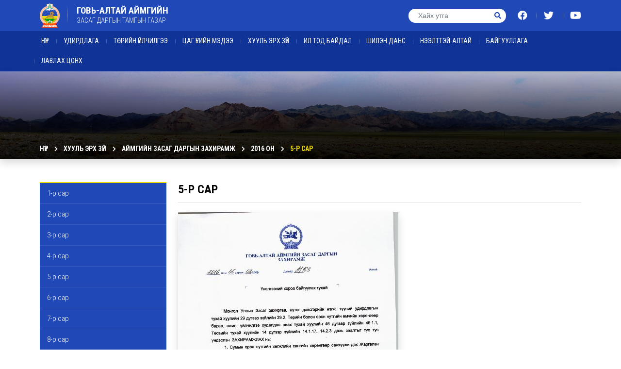

--- FILE ---
content_type: text/html; charset=UTF-8
request_url: http://govi-altai.gov.mn/p/5-r-sar-264
body_size: 49346
content:
<!DOCTYPE html>
<html lang="mn">

<head>
    <title>5-р сар</title>
    <meta charset="utf-8">
    <meta name="viewport" content="width=device-width, initial-scale=1, shrink-to-fit=no">

    <meta name="description" content="Говь-Алтай аймгийн албан ёсны вэб сайт">
    <meta name="keywords" content="5-р сар">

    <meta name="robots" content="index,follow">
    <meta name="author" content="5-р сар">
    <meta name="copyright" content="govi-altai.gov.mn">
    <meta name="viewport" content="width=device-width, initial-scale=1">

    <meta property="og:title" content="5-р сар">
    <meta property="og:description" content="Говь-Алтай аймгийн албан ёсны вэб сайт">
    <meta property="og:type" content="website">

    <link rel="canonical" href="http://govi-altai.gov.mn/p/5-r-sar-264">
    <meta property="og:url" content="http://govi-altai.gov.mn/p/5-r-sar-264">

            <meta property="og:image" content="http://govi-altai.gov.mn/upload/images/600x314/5f3091055bf4b40dc895218f39885fed.jpg">

    
    <meta property="og:image:width" content="600">
    <meta property="og:image:height" content="314">

    <meta property="og:site_name" content="govi-altai.gov.mn">

    <link rel="shortcut icon" type="image/x-icon" href="http://govi-altai.gov.mn/assets/client/img/favicon.ico">
    

    <link rel="preconnect" href="https://fonts.googleapis.com">
    <link rel="preconnect" href="https://fonts.gstatic.com" crossorigin>
    <link href="https://fonts.googleapis.com/css2?family=PT+Sans:wght@400;700&family=Roboto+Condensed:wght@300;400;700&display=swap" rel="stylesheet">



    
    <link rel="stylesheet" href="http://govi-altai.gov.mn/assets/lib/bootstrap5.1/css/bootstrap.min.css">
    <link rel="stylesheet" href="http://govi-altai.gov.mn/assets/lib/fontawesome5.3/css/all.min.css">
    <link rel="stylesheet" href="http://govi-altai.gov.mn/assets/lib/corenavi/coreNavigation.css">
    <link rel="stylesheet" href="http://govi-altai.gov.mn/assets/lib/animate_css/animate.min.css">
    <link rel="stylesheet" href="http://govi-altai.gov.mn/assets/lib/owlcarousel/assets/owl.carousel.css">
    <link rel="stylesheet" href="http://govi-altai.gov.mn/assets/lib/owlcarousel/assets/owl.theme.default.css">

                        <link rel="stylesheet" href="http://govi-altai.gov.mn/assets/lib/ace-menu/css/ace-responsive-menu.css" type="text/css">
                    <link rel="stylesheet" href="http://govi-altai.gov.mn/assets/lib/ace-menu/css/ace-responsive-menu.css" type="text/css">
            
    <link rel="stylesheet" href="http://govi-altai.gov.mn/assets/client/css/style.css?v=2.1">
    <!-- <link href="https://unpkg.com/aos@2.3.1/dist/aos.css" rel="stylesheet"> -->

    <script type="text/javascript">
        var base_url = 'http://govi-altai.gov.mn',
            success_text = 'Амжилттай',
            error_text = 'Алдаа',
            info_text = 'Мэдээлэл';
    </script>

        <!-- Google tag (gtag.js) -->
    <script async src="https://www.googletagmanager.com/gtag/js?id=G-9CN968LCER"></script>
    <script>
    window.dataLayer = window.dataLayer || [];
    function gtag(){dataLayer.push(arguments);}
    gtag('js', new Date());

    gtag('config', 'G-9CN968LCER');
    </script>

</head>

<body >

    <header class="wow animate__animated  animate__fadeInDown">
        <div class="logosearch">
            <div class="container">
                <div class="row align-items-center">
                    <div class="col">
                        <div class="row align-items-center g-0">
                            <div class="col-auto">
                                <a href="http://govi-altai.gov.mn/home" class="logo">
                                    <img src="http://govi-altai.gov.mn/assets/client/img/logo.svg" alt="5-р сар">
                                </a>
                            </div>
                            <div class="col d-none d-lg-block">
                                <a href="http://govi-altai.gov.mn/home" class="ltext">
                                    ГОВЬ-АЛТАЙ АЙМГИЙН<br>
                                    <span>ЗАСАГ ДАРГЫН ТАМГЫН ГАЗАР</span>
                                </a>
                            </div>
                        </div>
                    </div>
                    <div class="col-8 col-lg-5 col-xl-4 text-end">
                        <div class="row align-items-center justify-content-end">
                            <div class="col d-none d-sm-block">
                                <form action="http://govi-altai.gov.mn/search" method="GET" class="search">
                                    <div class="input-group input-group-sm">
                                        <input type="text" class="form-control" placeholder="Хайх утга" aria-label="Хайх утга" aria-describedby="searchbtn" name="q">
                                        <button class="btn btn-primary" type="submit" id="searchbtn">
                                            <i class="fa fa-search"></i>
                                        </button>
                                    </div>
                                </form>
                            </div>
                            <div class="col-auto">
                                <ul class="hsocials">
                                    <!-- <li>
                                        <a href="#">
                                            <i class="fa fa-search"></i>
                                        </a>
                                    </li> -->
                                                                                                                <li>
                                        <a href="https://www.facebook.com/profile.php?id=100069969025472" class="facebook" target="_blank">
                                            <i class="fab fa-facebook"></i>
                                        </a>
                                    </li>
                                                                                                                                                        <li>
                                        <a href="https://twitter.com/Govi_Altai" class="twitter" target="_blank">
                                            <i class="fab fa-twitter"></i>
                                        </a>
                                    </li>
                                                                                                                                                        <li>
                                        <a href="https://www.youtube.com/watch?v=TGIpD2eu-4g" class="youtube" target="_blank">
                                            <i class="fab fa-youtube"></i>
                                        </a>
                                    </li>
                                                                                                                                                                                        </ul>
                            </div>
                        </div>
                        

                        

                        
                    </div>
                </div>
            </div>
        </div>
        <nav id="mainmenu" hidden class="">
    <div class="nav-header">
        <button class="toggle-bar">
            <span class="fa fa-bars"></span>
            Үндсэн цэс
        </button>
    </div>
    <ul class="menu" ><li><a href="http://govi-altai.gov.mn/home">Нүүр</a></li><li class="dropdown"><a href="#" >Удирдлага</a><ul class="dropdown-content" ><li ><a href="http://govi-altai.gov.mn/c/zasag" >Засаг дарга</a></li><li class="dropdown"><a href="http://govi-altai.gov.mn/c/tamgiin_gazar" >Засаг даргын Тамгын газар</a><ul class="dropdown-content" ><li ><a href="http://govi-altai.gov.mn/c/alsin-haraa" >Алсын хараа</a></li><li ><a href="http://govi-altai.gov.mn/c/chanar" >Чанарын бодлого</a></li></ul></li><li ><a href="http://govi-altai.gov.mn/c/aimgiin-zasag-dargin-uil-ajillagaani-hotolbor-374" >Бодлогын баримт бичгүүд</a></li><li ><a href="http://govi-altai.gov.mn/c/undsen-chiglel-224" >Тэргүүлэх чиглэл, түүний үр дүн</a></li></ul></li><li ><a href="http://govi-altai.gov.mn/service" >Төрийн үйлчилгээ</a></li><li class="dropdown"><a href="http://govi-altai.gov.mn/c/tsag-uyeiin-medee-3" >ЦАГ ҮЕИЙН МЭДЭЭ</a><ul class="dropdown-content" ><li ><a href="http://govi-altai.gov.mn/c/khantaishir-100" >Хантайшир-100</a></li><li ><a href="http://govi-altai.gov.mn/c/foto-medee-24" >Фото мэдээ</a></li><li ><a href="http://govi-altai.gov.mn/c/zar-medee-28" >Зар мэдээ</a></li><li ><a href="http://govi-altai.gov.mn/c/uil-yavdlin-medee-208" >үйл явдлын мэдээ</a></li><li ><a href="http://govi-altai.gov.mn/c/video" >Видео мэдээ</a></li></ul></li><li class="dropdown"><a href="http://govi-altai.gov.mn/c/huuli-erh-zui-4" >ХУУЛЬ ЭРХ ЗҮЙ</a><ul class="dropdown-content" ><li class="dropdown"><a href="http://govi-altai.gov.mn/p/aimgiin-zasag-dargin-zahiramj-227" >Аймгийн Засаг даргын захирамж</a><ul class="dropdown-content" ><li class="dropdown"><a href="http://govi-altai.gov.mn/p/2014-on-229" >2014 он</a><ul class="dropdown-content" ><li ><a href="http://govi-altai.gov.mn/p/1-r-sar-235" >1-р сар</a></li><li ><a href="http://govi-altai.gov.mn/p/2-r-sar-236" >2-р сар</a></li><li ><a href="http://govi-altai.gov.mn/p/3-r-sar-237" >3-р сар</a></li><li ><a href="http://govi-altai.gov.mn/p/4-r-sar-238" >4-р сар</a></li><li ><a href="http://govi-altai.gov.mn/p/5-r-sar-239" >5-р сар</a></li><li ><a href="http://govi-altai.gov.mn/p/6-r-sar-240" >6-р сар</a></li><li ><a href="http://govi-altai.gov.mn/p/7-r-sar-241" >7-р сар</a></li><li ><a href="http://govi-altai.gov.mn/p/8-r-sar-242" >8-р сар</a></li><li ><a href="http://govi-altai.gov.mn/p/9-r-sar-243" >9-р сар</a></li><li ><a href="http://govi-altai.gov.mn/p/10-r-sar-244" >10-р сар</a></li><li ><a href="http://govi-altai.gov.mn/p/11-r-sar-245" >11-р сар</a></li><li ><a href="http://govi-altai.gov.mn/p/12-r-sar-246" >12-р сар</a></li></ul></li><li class="dropdown"><a href="http://govi-altai.gov.mn/p/2015-on-230" >2015 он</a><ul class="dropdown-content" ><li ><a href="http://govi-altai.gov.mn/p/1-r-sar-247" >1-р сар</a></li><li ><a href="http://govi-altai.gov.mn/p/2-r-sar-248" >2-р сар</a></li><li ><a href="http://govi-altai.gov.mn/p/3-r-sar-249" >3-р сар</a></li><li ><a href="http://govi-altai.gov.mn/p/4-r-sar-250" >4-р сар</a></li><li ><a href="http://govi-altai.gov.mn/p/5-r-sar-251" >5-р сар</a></li><li ><a href="http://govi-altai.gov.mn/p/6-r-sar-252" >6-р сар</a></li><li ><a href="http://govi-altai.gov.mn/p/7-r-sar-253" >7-р сар</a></li><li ><a href="http://govi-altai.gov.mn/p/8-r-sar-254" >8-р сар</a></li><li ><a href="http://govi-altai.gov.mn/p/9-r-sar-256" >9-р сар</a></li><li ><a href="http://govi-altai.gov.mn/p/10-r-sar-257" >10-р сар</a></li><li ><a href="http://govi-altai.gov.mn/p/11-r-sar-258" >11-р сар</a></li><li ><a href="http://govi-altai.gov.mn/p/12-r-sar-259" >12-р сар</a></li></ul></li><li class="dropdown"><a href="http://govi-altai.gov.mn/p/2016-on-231" >2016 он</a><ul class="dropdown-content" ><li ><a href="http://govi-altai.gov.mn/p/1-r-sar-260" >1-р сар</a></li><li ><a href="http://govi-altai.gov.mn/p/2-r-sar-261" >2-р сар</a></li><li ><a href="http://govi-altai.gov.mn/p/3-r-sar-262" >3-р сар</a></li><li ><a href="http://govi-altai.gov.mn/p/4-r-sar-263" >4-р сар</a></li><li ><a href="http://govi-altai.gov.mn/p/5-r-sar-264" >5-р сар</a></li><li ><a href="http://govi-altai.gov.mn/p/6-r-sar-265" >6-р сар</a></li><li ><a href="http://govi-altai.gov.mn/p/7-r-sar-266" >7-р сар</a></li><li ><a href="http://govi-altai.gov.mn/p/8-r-sar-267" >8-р сар</a></li><li ><a href="http://govi-altai.gov.mn/p/9-r-sar-268" >9-р сар</a></li><li ><a href="http://govi-altai.gov.mn/p/10-r-sar-269" >10-р сар</a></li><li ><a href="http://govi-altai.gov.mn/p/11-r-sar-270" >11-р сар</a></li><li ><a href="http://govi-altai.gov.mn/p/12-r-sar-271" >12-р сар</a></li></ul></li><li class="dropdown"><a href="#" >2017 он</a><ul class="dropdown-content" ><li ><a href="http://govi-altai.gov.mn/p/1-r-sar-315" >1-р сар</a></li><li ><a href="http://govi-altai.gov.mn/p/2-r-sar-324" >2-р сар</a></li><li ><a href="http://govi-altai.gov.mn/p/3-r-sar-325" >3-р сар</a></li><li ><a href="http://govi-altai.gov.mn/p/4-r-sar-330" >4-р сар</a></li><li ><a href="http://govi-altai.gov.mn/p/5-r-sar-337" >5-р сар</a></li><li ><a href="http://govi-altai.gov.mn/p/6-r-sar-338" >6-р сар</a></li><li ><a href="http://govi-altai.gov.mn/p/7-r-sar-341" >7-р сар</a></li><li ><a href="http://govi-altai.gov.mn/p/8-r-sar-348" >8-р сар</a></li><li ><a href="http://govi-altai.gov.mn/p/9-r-sar-350" >9-р сар</a></li><li ><a href="http://govi-altai.gov.mn/p/10-r-sar-351" >10-р сар</a></li><li ><a href="http://govi-altai.gov.mn/p/11-r-sar-352" >11-р сар</a></li><li ><a href="http://govi-altai.gov.mn/p/12-r-sar-354" >12-р сар</a></li></ul></li><li class="dropdown"><a href="#" >2018 он</a><ul class="dropdown-content" ><li ><a href="http://govi-altai.gov.mn/p/1-r-sar-358" >1-р сар</a></li><li ><a href="http://govi-altai.gov.mn/p/2-r-sar-359" >2-р сар</a></li><li ><a href="http://govi-altai.gov.mn/p/3-r-sar-360" >3-р сар</a></li><li ><a href="http://govi-altai.gov.mn/p/4-r-sar-365" >4-р сар</a></li><li ><a href="http://govi-altai.gov.mn/p/5-r-sar-367" >5-р сар</a></li><li ><a href="http://govi-altai.gov.mn/p/6-sar-368" >6 сар</a></li><li ><a href="http://govi-altai.gov.mn/p/7-r-sar-369" >7-р сар</a></li><li ><a href="http://govi-altai.gov.mn/p/8-r-sar-370" >8-р сар</a></li><li ><a href="http://govi-altai.gov.mn/p/10-r-sar-377" >10-р сар</a></li><li ><a href="http://govi-altai.gov.mn/p/11-r-sar-385" >11-р сар</a></li><li ><a href="http://govi-altai.gov.mn/p/12-r-sar-386" >12-р сар</a></li></ul></li><li class="dropdown"><a href="#" >2019 он</a><ul class="dropdown-content" ><li ><a href="http://govi-altai.gov.mn/p/1-r-sar-382" >1-р сар</a></li><li ><a href="http://govi-altai.gov.mn/p/2-r-sar-383" >2-р сар</a></li><li ><a href="http://govi-altai.gov.mn/p/3-r-sar-384" >3-р сар</a></li><li ><a href="http://govi-altai.gov.mn/p/4-r-sar-388" >4-р сар</a></li><li ><a href="http://govi-altai.gov.mn/p/5-r-sar-389" >5-р сар</a></li><li ><a href="http://govi-altai.gov.mn/p/6-r-sar-390" >6-р сар</a></li><li ><a href="http://govi-altai.gov.mn/p/7-r-sar-391" >7-р сар</a></li><li ><a href="http://govi-altai.gov.mn/p/8-r-sar-393" >8-р сар</a></li><li ><a href="http://govi-altai.gov.mn/p/09-r-sar-394" >09-р сар</a></li><li ><a href="http://govi-altai.gov.mn/p/10-r-sar-395" >10-р сар</a></li><li ><a href="http://govi-altai.gov.mn/p/11-r-sar-396" >11-р сар</a></li><li ><a href="http://govi-altai.gov.mn/p/12-r-sar-397" >12-р сар</a></li></ul></li><li class="dropdown"><a href="#" >2020 он</a><ul class="dropdown-content" ><li ><a href="http://govi-altai.gov.mn/p/1-r-sar-400" >1-р сар</a></li><li ><a href="http://govi-altai.gov.mn/p/2-r-sar-401" >2-р сар</a></li><li ><a href="http://govi-altai.gov.mn/p/3-r-sar-420" >3-р сар</a></li><li ><a href="http://govi-altai.gov.mn/p/4-r-sar-421" >4-р сар</a></li><li ><a href="http://govi-altai.gov.mn/p/5-r-sar-422" >5-р сар</a></li><li ><a href="http://govi-altai.gov.mn/p/6-r-sar-423" >6-Р САР</a></li><li ><a href="http://govi-altai.gov.mn/p/7-r-sar-424" >7-р сар</a></li><li ><a href="http://govi-altai.gov.mn/p/8-r-sar-425" >8-р сар</a></li><li ><a href="http://govi-altai.gov.mn/p/9-r-sar-429" >9-р сар</a></li><li ><a href="http://govi-altai.gov.mn/p/10-sar-430" >10 сар</a></li><li ><a href="http://govi-altai.gov.mn/p/11-sar-431" >11 сар</a></li><li ><a href="http://govi-altai.gov.mn/p/12-sar-432" >12 сар</a></li></ul></li><li class="dropdown"><a href="#" >2021 он</a><ul class="dropdown-content" ><li ><a href="http://govi-altai.gov.mn/p/1-r-sar-435" >1-р сар</a></li><li ><a href="http://govi-altai.gov.mn/p/2-r-sar-436" >2-р сар</a></li><li ><a href="http://govi-altai.gov.mn/p/3-r-sar-437" >3-р сар</a></li><li ><a href="http://govi-altai.gov.mn/p/4-r-sar-438" >4-р сар</a></li><li ><a href="http://govi-altai.gov.mn/p/5-r-sar-439" >5-р сар</a></li><li ><a href="http://govi-altai.gov.mn/p/6-r-sar-440" >6-р сар</a></li><li ><a href="http://govi-altai.gov.mn/p/7-r-sar-447" >7-р сар</a></li><li ><a href="http://govi-altai.gov.mn/p/8-r-sar-449" >8-р сар</a></li><li ><a href="http://govi-altai.gov.mn/p/9-r-sar-450" >9-р сар</a></li><li ><a href="http://govi-altai.gov.mn/p/10-r-sar-451" >10-р сар</a></li><li ><a href="http://govi-altai.gov.mn/p/11-r-sar-452" >11-р сар</a></li><li ><a href="http://govi-altai.gov.mn/p/12-r-sar-454" >12-р сар</a></li></ul></li><li class="dropdown"><a href="#" >2022 он</a><ul class="dropdown-content" ><li ><a href="http://govi-altai.gov.mn/p/1-r-sar-456" >1-р сар</a></li><li ><a href="http://govi-altai.gov.mn/p/2-r-sar-459" >2-р сар</a></li><li ><a href="http://govi-altai.gov.mn/p/3-r-sar-460" >3-р сар</a></li><li ><a href="http://govi-altai.gov.mn/p/4-r-sar-461" >4-р сар</a></li><li ><a href="http://govi-altai.gov.mn/p/5-r-sar-462" >5-р сар</a></li><li ><a href="http://govi-altai.gov.mn/p/6-r-sar-463" >6-р сар</a></li><li ><a href="http://govi-altai.gov.mn/p/7-r-sar-464" >7-р сар</a></li><li ><a href="http://govi-altai.gov.mn/p/8-r-sar-465" >8-р сар</a></li><li ><a href="http://govi-altai.gov.mn/p/9-r-sar-466" >9-р сар</a></li><li ><a href="http://govi-altai.gov.mn/p/menu1668580533" >10-р сар</a></li></ul></li><li class="dropdown"><a href="http://govi-altai.gov.mn/p/2023on" >2023 он</a><ul class="dropdown-content" ><li ><a href="http://govi-altai.gov.mn/p/1sar" >1-р сар</a></li><li ><a href="http://govi-altai.gov.mn/p/2sar" >2-р сар</a></li><li ><a href="http://govi-altai.gov.mn/p/3-sar" >3сар</a></li><li ><a href="http://govi-altai.gov.mn/p/4-sar" >4 сар</a></li><li ><a href="http://govi-altai.gov.mn/p/5-sar" >5 сар</a></li><li ><a href="http://govi-altai.gov.mn/p/6-sar" >6 сар</a></li><li ><a href="http://govi-altai.gov.mn/p/7sar" >7 сар</a></li><li ><a href="http://govi-altai.gov.mn/p/8sar" >8 сар</a></li><li ><a href="http://govi-altai.gov.mn/p/9sar" >9 сар</a></li><li ><a href="http://govi-altai.gov.mn/p/10sar" >10 сар</a></li><li ><a href="http://govi-altai.gov.mn/p/11-sar" >11 сар</a></li><li ><a href="http://govi-altai.gov.mn/p/12-sar" >12-р сар</a></li></ul></li><li class="dropdown"><a href="http://govi-altai.gov.mn" >2024 он</a><ul class="dropdown-content" ><li ><a href="http://govi-altai.gov.mn/p/1-sar" >1-р сар</a></li><li ><a href="http://govi-altai.gov.mn/p/2-sar" >2-р сар</a></li><li ><a href="http://govi-altai.gov.mn/p/3-r-sar_" >3-р сар</a></li><li ><a href="http://govi-altai.gov.mn/p/4-r-sar-449-000" >4-р сар</a></li><li ><a href="http://govi-altai.gov.mn/p/5-r-sar-449-001" >5-р сар </a></li><li ><a href="http://govi-altai.gov.mn/p/6-r-sar-449-001" >6-р сар </a></li><li ><a href="http://govi-altai.gov.mn/p/7-r-sar-449-002" >7 сар</a></li><li ><a href="http://govi-altai.gov.mn/p/8-r-sar-449-002" >8-р сар</a></li><li ><a href="http://govi-altai.gov.mn/p/9-sar" >9-р сар</a></li><li ><a href="http://govi-altai.gov.mn/p/10-r-sar-325" >10 сар</a></li><li ><a href="http://govi-altai.gov.mn/p/11sar" >11 сар</a></li><li ><a href="http://govi-altai.gov.mn/p/12sar" >12 сар</a></li></ul></li><li class="dropdown"><a href="http://govi-altai.gov.mn" >2025 он</a><ul class="dropdown-content" ><li ><a href="http://govi-altai.gov.mn/p/menu1741833438" >1-р сар</a></li><li ><a href="http://govi-altai.gov.mn/p/menu1741833439" >2-р сар</a></li><li ><a href="http://govi-altai.gov.mn/p/3-r-sar" >3-р сар</a></li><li ><a href="http://govi-altai.gov.mn/p/4-r-sar" >4-р сар </a></li><li ><a href="http://govi-altai.gov.mn/p/5-r-sar" >5-р сар </a></li><li ><a href="http://govi-altai.gov.mn/p/6sar" >6-р сар</a></li><li ><a href="http://govi-altai.gov.mn/p/7-sar" >7-р сар</a></li><li ><a href="http://govi-altai.gov.mn/p/8-sar" >8-р сар</a></li><li ><a href="http://govi-altai.gov.mn/p/9" >9-р сар</a></li><li ><a href="http://govi-altai.gov.mn/p/10-sar" >10-р сар</a></li><li ><a href="http://govi-altai.gov.mn/p/11" >11-р сар</a></li><li ><a href="http://govi-altai.gov.mn/p/12" >12-р сар</a></li></ul></li><li class="dropdown"><a href="http://govi-altai.gov.mn/p/zahiramj" >2026 он</a><ul class="dropdown-content" ><li ><a href="http://govi-altai.gov.mn/p/1-sar-zahiramj" >1-р сар</a></li><li ><a href="http://govi-altai.gov.mn/p/2-sar-zahiramj" >2-р сар</a></li><li ><a href="http://govi-altai.gov.mn/p/3-r-sar-zahiramj" >3-р сар</a></li><li ><a href="http://govi-altai.gov.mn/p/4-sar-zahiramj" >4-р сар</a></li></ul></li></ul></li><li class="dropdown"><a href="http://govi-altai.gov.mn/p/aimgiin-zasag-dargin-alban-daalgavar-228" >Аймгийн Засаг даргын албан даалгавар</a><ul class="dropdown-content" ><li ><a href="http://govi-altai.gov.mn/p/2016-on-234" >2016 он</a></li><li ><a href="#" >2017 он</a></li><li class="dropdown"><a href="#" >2018 он</a><ul class="dropdown-content" ><li ><a href="http://govi-altai.gov.mn/p/1-r-alban-daalgavar-362" >1-р албан даалгавар</a></li><li ><a href="http://govi-altai.gov.mn/p/2-r-alban-daalgavar-363" >2-р албан даалгавар</a></li></ul></li><li ><a href="http://govi-altai.gov.mn/p/2019-on-441" >2019 он</a></li><li ><a href="http://govi-altai.gov.mn/c/2020-on-443" >2020 он</a></li><li ><a href="http://govi-altai.gov.mn/c/2021-on-446" >2021 он</a></li><li ><a href="http://govi-altai.gov.mn/c/2022-on-457" >2022 он</a></li></ul></li><li ><a href="http://govi-altai.gov.mn/p/aimgiin-shagnalin-juram-404" >Аймгийн шагналын журам</a></li><li ><a href="http://govi-altai.gov.mn/c/toriin-bus-baiguullaga-410" >Төрийн бус байгууллага</a></li><li ><a href="http://govi-altai.gov.mn/c/huuli" >Хууль тогтоомж, эрх зүй</a></li><li ><a href="http://govi-altai.gov.mn/c/sanal-avah-bulan-419" >Санал авах булан</a></li></ul></li><li class="dropdown"><a href="#" >ИЛ ТОД БАЙДАЛ</a><ul class="dropdown-content" ><li class="dropdown"><a href="http://govi-altai.gov.mn/c/hunii-nootsiin-il-tod-baidal-29" >Хүний нөөцийн ил тод байдал</a><ul class="dropdown-content" ><li ><a href="http://govi-altai.gov.mn/c/songon-shalgaruulalt-89" >Сул орон тоо</a></li><li ><a href="http://govi-altai.gov.mn/c/toriin-albani-zovloliin-shiidver-90" >Сонгон шалгаруулах журам</a></li><li ><a href="http://govi-altai.gov.mn/c/toriin-alban-haagchiin-yos-zui-92" >Төрийн албан хаагчийн ёс зүйн дүрэм</a></li><li ><a href="http://govi-altai.gov.mn/c/medee-medeelel-93" >Мэдээ мэдээлэл</a></li><li ><a href="http://govi-altai.gov.mn/c/alban_tushaal" >Албан тушаалын тодорхойлолт</a></li><li ><a href="http://govi-altai.gov.mn/c/hunii-nootsiin-stratyegi-415" >Хүний нөөцийн стратеги</a></li><li ><a href="http://govi-altai.gov.mn/c/alban-haagchdin-ajlin-guitsetgeliig-uneleh-juram-416" >Албан хаагчдын ажлын гүйцэтгэлийг үнэлэх журам</a></li><li ><a href="http://govi-altai.gov.mn/c/alban" >хүний нөөцийн ил тод хангах чиглэл</a></li><li ><a href="http://govi-altai.gov.mn/p/1" >Албан хаагчдын  гүйцэтгэлийн тайлан, үр дүн-2024 он</a></li><li class="dropdown"><a href="http://govi-altai.gov.mn/p/alban-haagchdiin-guitsetgeliin-tailan" >Албан хаагчдын гүйцэтгэлийн тайлан, үр дүн</a><ul class="dropdown-content" ><li class="dropdown"><a href="http://govi-altai.gov.mn/p/turiin-zahirgaa-udirdlagiin-heltes" >Төрийн захиргааны  удирдлагын хэлтэс</a><ul class="dropdown-content" ><li ><a href="http://govi-altai.gov.mn/p/jargaltsetseg" >Төрийн захиргаа удирдлагын хэлтсийн дарга-Я.Жаргалцэцэг</a></li><li ><a href="http://govi-altai.gov.mn/p/tuul" >Төрийн албаны салбар зөвлөлийн нарийн бичгийн дарга-М.Туул</a></li><li ><a href="http://govi-altai.gov.mn/p/nyndag" >Хүний нөөцийн бодлого хариуцсан мэргэжилтэн-Ч.Няндаг</a></li><li ><a href="http://govi-altai.gov.mn/p/ankhbayr" >Орон нутгийн удирдлага, сум агентлаг хариуцсан мэргэжилтэн-Ц.Анхбаяр</a></li><li ><a href="http://govi-altai.gov.mn/p/purevbaatar" >Хэвлэл мэдээлэл, мэдээлэл технологи, цахим засаглал сүлжээний аюулгүй байдлын бодлого хариуцсан мэргэжилтэн-Б.Пүрэвбаатар</a></li><li ><a href="http://govi-altai.gov.mn/p/nymbayr" >Шийдвэрийн хэрэгжилт, өргөдөл гомдол, шагнал хариуцсан мэргэжилтэн-Л.Нямбаяр</a></li><li ><a href="http://govi-altai.gov.mn/p/narantsetseg" >Нягтлан бодогч-Наранцэцэг</a></li><li ><a href="http://govi-altai.gov.mn/p/handsuren" >Нярав-Д.Хандсүрэн</a></li><li ><a href="http://govi-altai.gov.mn/p/altanzul" >Аймгийн Засаг даргын туслах-О.Алтанзул</a></li></ul></li><li class="dropdown"><a href="http://govi-altai.gov.mn/p/huuli-erh-zui" >Хууль, эрх зүйн хэлтэс</a><ul class="dropdown-content" ><li ><a href="http://govi-altai.gov.mn/p/erdeneochir" >Хууль, эрх зүйн хэлтсийн даргын үүргийг түр орлон гүйцэтгэгч-Н.Эрдэнэ-Очир</a></li><li ><a href="http://govi-altai.gov.mn/p/bolor" >Хууль тогтоомжийн биелэлт, хууль, шүүхийн байгууллагын асуудал хариуцсан ахлах мэргэжилтэн-Р.Болор</a></li></ul></li><li class="dropdown"><a href="http://govi-altai.gov.mn/p/bus-oron-nutag-bodlogo-tuluvlultiin-heltsiin-darga-chinzorig" >Бүс, орон нутгийн хөрөнгө оруулалт, бодлого, төлөвлөлтийн хэлтэс</a><ul class="dropdown-content" ><li ><a href="http://govi-altai.gov.mn/p/cinzorig" >Бүс, орон нутгийн хөрөнгө оруулалт, бодлого, төлөвлөлтийн хэлтсийн дарга-Д.Чинзориг</a></li></ul></li><li class="dropdown"><a href="http://govi-altai.gov.mn/p/salbar-hynalt" >Салбарын хяналт, зохицуулалтын хэлтэс</a><ul class="dropdown-content" ><li ><a href="http://govi-altai.gov.mn/p/altanbagana" >Салбарын хяналт, зохицуулалтын хэлтсийн даргын албан үүргийг түр орлон гүйцэтгэгч-Н.Алтанбагана</a></li></ul></li><li class="dropdown"><a href="http://govi-altai.gov.mn/p/khugjliin_bodlogo_tuluvlultiin_kheltes" >Санхүү төрийн сангийн хэлтэс</a><ul class="dropdown-content" ><li ><a href="http://govi-altai.gov.mn/p/hasherdene" >Санхүү төрийн сангийн хэлтсийн дарга-Л.Хаш-Эрдэнэ</a></li><li ><a href="http://govi-altai.gov.mn/p/undrahbayr" >Төсвийн ерөнхийлөн захирагчийн ерөнхий нягтлан бодогч-Д.Ундрахбаяр</a></li></ul></li><li class="dropdown"><a href="http://govi-altai.gov.mn/p/hynalt-shinjilgee-heltsiin-darga" >Хяналт-шинжилгээ, үнэлгээний хэлтэс</a><ul class="dropdown-content" ><li ><a href="http://govi-altai.gov.mn/p/buynhishig" >Хяналт-шинжилгээ, үнэлгээний хэлтсийн даргын албан үүргийг түр орлон гүйцэтгэгч-Д.Буянхишиг</a></li></ul></li><li class="dropdown"><a href="http://govi-altai.gov.mn/p/niigmiin-bodlogiin-heltes" >Нийгмийн бодлогын хэлтэс</a><ul class="dropdown-content" ><li ><a href="http://govi-altai.gov.mn/p/amgalanbaatar" >Нийгмийн бодлогын хэлтсийн дарга-Ж.Амгаланбаатар</a></li></ul></li><li class="dropdown"><a href="http://govi-altai.gov.mn/p/hurandaa" >Цэргийн штаб</a><ul class="dropdown-content" ><li ><a href="http://govi-altai.gov.mn/p/tsergiin" >Цэргийн штабын дарга- Хурандаа Төмөрбаатар</a></li><li ><a href="http://govi-altai.gov.mn/p/2" >Тоо бүртгэлийн ахлах офицер-Г.Баасанцог</a></li><li ><a href="http://govi-altai.gov.mn/p/3" >Орон нутгийн хамгаалалтын бэлтгэл, сургалтын офицер-Г.Цэдэв</a></li><li ><a href="http://govi-altai.gov.mn/p/4" >Дайчилгааны офицер-Г.Мөнхбаяр</a></li></ul></li></ul></li></ul></li><li ><a href="http://govi-altai.gov.mn/c/tosov-sanhuugiin-il-tod-baidal-30" >Төсөв санхүүгийн ил тод байдал</a></li><li class="dropdown"><a href="#" >Худалдан авах ажиллагааны ил тод байдал</a><ul class="dropdown-content" ><li ><a href="http://govi-altai.gov.mn/p/taniltsuulga-94" >Танилцуулга</a></li><li ><a href="http://govi-altai.gov.mn/c/haa-n-tolovlogoo-95" >ХАА-н төлөвлөгөө</a></li><li ><a href="http://govi-altai.gov.mn/c/tyendyer-96" >Тендер</a></li><li ><a href="http://govi-altai.gov.mn/c/tailan-medee-97" >Тайлан мэдээ</a></li></ul></li><li class="dropdown"><a href="http://govi-altai.gov.mn/c/tusgai-zovshooroliin-medeelel-109" >Тусгай зөвшөөрөлийн мэдээлэл</a><ul class="dropdown-content" ><li ><a href="http://govi-altai.gov.mn/c/tusgai-zovshoorol-408" >Тусгай зөвшөөрөл</a></li><li ><a href="http://govi-altai.gov.mn/c/medeelel-409" >мэдээлэл</a></li></ul></li><li ><a href="http://govi-altai.gov.mn/c/busad-medee-medeelel-107" >Бусад мэдээ мэдээлэл</a></li><li class="dropdown"><a href="#" >Үйл ажиллагаа</a><ul class="dropdown-content" ><li ><a href="https://govi-altai.nso.mn/pages/1244" target="_blank">эдийн засаг, нийгмийн хөгжлийн үзүүлэлт</a></li><li ><a href="http://govi-altai.gov.mn/c/gadaadin-zeel-tuslamj-tosol-hotolbor-275" >Гадаадын зээл тусламж, төсөл хөтөлбөр</a></li></ul></li><li ><a href="http://govi-altai.gov.mn/c/khtulbur" >Олон нийтийн арга хэмжээний хөтөлбөр</a></li><li ><a href="http://govi-altai.gov.mn/c/huuli-togtoomj-togtool-shiidver-334" >Хууль тогтоомж, тогтоол шийдвэр</a></li><li ><a href="http://govi-altai.gov.mn/c/orgodol-gomdlin-medee-405" >Өргөдөл гомдлын мэдээ</a></li><li class="dropdown"><a href="http://govi-altai.gov.mn/c/azdtg-in-tosviin-il-tod-baidal-413" >Бусад мэдээллийн ил тод, нээлттэй байдал</a><ul class="dropdown-content" ><li ><a href="http://govi-altai.gov.mn/c/oyunii_omch" >Оюуны өмч</a></li><li ><a href="http://govi-altai.gov.mn/c/menu1709021771" >Байгаль орчинд үзүүлэх буюу үзүүлж байгаа нөлөөллийн талаарх мэдээлэл</a></li></ul></li><li ><a href="http://govi-altai.gov.mn/c/shiidver-417" >Бодлогын баримт бичгийн хэрэгжилт</a></li><li ><a href="http://govi-altai.gov.mn/c/hot" >Хот болон газар зохион байгуулалтын  талаарх мэдээлэл</a></li><li ><a href="http://govi-altai.gov.mn/c/tailan" >Дотоод аудитын тайлан</a></li><li ><a href="http://govi-altai.gov.mn/c/khuuli" >Хууль тогтоомж, тогтоол шийдвэрийн хэрэгжилт</a></li><li ><a href="http://govi-altai.gov.mn/c/menu1704943314" >Статистик мэдээлэл</a></li><li ><a href="http://govi-altai.gov.mn/c/ediin_zasag" >Эдийн засаг, нийгмийн хөгжлийн үзүүлэлт</a></li></ul></li><li class="dropdown"><a href="http://govi-altai.gov.mn" >ШИЛЭН ДАНС</a><ul class="dropdown-content" ><li ><a href="https://shilendans.gov.mn/organization/34355" target="_blank">Төсвийн төлөвлөлт</a></li><li ><a href="http://govi-altai.gov.mn/c/tosviin-guitsetgel-34" >Төсвийн гүйцэтгэл</a></li><li class="dropdown"><a href="http://govi-altai.gov.mn/c/oron-nutgiin-hogjliin-san-35" >Орон нутгийн хөгжлийн сан</a><ul class="dropdown-content" ><li ><a href="http://govi-altai.gov.mn/c/oron-nutgiin-tosviin-horongo-oruulalt-209" >Орон нутгийн төсвийн хөрөнгө оруулалт</a></li></ul></li><li ><a href="http://govi-altai.gov.mn/c/auditiin-dugnelt-zovlomj-36" >Аудитийн дүгнэлт, зөвлөмж</a></li><li ><a href="http://govi-altai.gov.mn/c/medee-medeelel-210" >Мэдээ мэдээлэл</a></li></ul></li><li ><a href="https://huduu.mn/gobi-altai" target="_blank">Нээлттэй-Алтай</a></li><li ><a href="http://govi-altai.gov.mn/org" >Байгууллага</a></li><li ><a href="#" >ЛАВЛАХ ЦОНХ</a></li></ul></nav>
<div class="clearfix"></div>    </header>
    

    <main>
        <div class="pageheader shadow">
    <div class="wrap_content">
        <div class="container">
            <!-- <h1>5-р сар</h1> -->
            <ul class="list-inline">
                
                    <li class="list-inline-item"><a href="http://govi-altai.gov.mn">Нүүр</a></li>
                
                    <li class="list-inline-item"><a href="http://govi-altai.gov.mn/c/huuli-erh-zui-4">ХУУЛЬ ЭРХ ЗҮЙ</a></li>
                
                    <li class="list-inline-item"><a href="http://govi-altai.gov.mn/p/aimgiin-zasag-dargin-zahiramj-227">Аймгийн Засаг даргын захирамж</a></li>
                
                    <li class="list-inline-item"><a href="http://govi-altai.gov.mn/p/2016-on-231">2016 он</a></li>
                
                    <li class="list-inline-item"><a href="javascript:void(0)">5-р сар</a></li>
                
            </ul>
        </div>
    </div>
</div>
<div class="container detail 5-r-sar-264_detail mt-5">

    <div class="row">
                <div class="col-md-3">
                            <nav class="leftmenu_wrap">
                    <div class="menu-toggle">
                        <h3>Дэд цэс</h3>
                        <button type="button" class="ace-menu-btn">
                            <span class="icon-bar"></span>
                            <span class="icon-bar"></span>
                            <span class="icon-bar"></span>
                        </button>
                    </div>
                    <ul class="leftmenu ace-responsive-menu" data-menu-style="accordion"><li ><a href="http://govi-altai.gov.mn/p/1-r-sar-260" >1-р сар</a></li><li ><a href="http://govi-altai.gov.mn/p/2-r-sar-261" >2-р сар</a></li><li ><a href="http://govi-altai.gov.mn/p/3-r-sar-262" >3-р сар</a></li><li ><a href="http://govi-altai.gov.mn/p/4-r-sar-263" >4-р сар</a></li><li class="active"><a href="http://govi-altai.gov.mn/p/5-r-sar-264" >5-р сар</a></li><li ><a href="http://govi-altai.gov.mn/p/6-r-sar-265" >6-р сар</a></li><li ><a href="http://govi-altai.gov.mn/p/7-r-sar-266" >7-р сар</a></li><li ><a href="http://govi-altai.gov.mn/p/8-r-sar-267" >8-р сар</a></li><li ><a href="http://govi-altai.gov.mn/p/9-r-sar-268" >9-р сар</a></li><li ><a href="http://govi-altai.gov.mn/p/10-r-sar-269" >10-р сар</a></li><li ><a href="http://govi-altai.gov.mn/p/11-r-sar-270" >11-р сар</a></li><li ><a href="http://govi-altai.gov.mn/p/12-r-sar-271" >12-р сар</a></li></ul>                </nav>
                    </div>
        <div class="col-md-9">
                        <h1 class="maintitle">5-р сар</h1>

            <!-- image -->
                        <div class="mainimage ">
                <img src='http://govi-altai.gov.mn/upload/images/5f3091055bf4b40dc895218f39885fed.jpg' class="img-fluid shadow" alt="" />            </div>
                        
            <!-- date -->
                        <div class="dete"><i class="fa fa-calendar-alt me-2"></i>2016.10.07</div>
            

            
            <!-- category -->
             
            
            <!-- extfile -->
             
            
            <!-- numval -->
             
            
            <!-- extra_num -->
             
            
            <!-- datefieldone -->
             
            
            <!-- datefieldtwo -->
             
            
            <!-- shortdesc -->
             

            <!-- extra_short -->
             
            
            <!-- is_fulltext  -->
             
            
            <!-- extra_text  -->
             

            <!-- gallery -->
             

            <div class="sharer">
				<a href="http://www.facebook.com/sharer/sharer.php?bm&u=http://govi-altai.gov.mn/p/5-r-sar-264" class="socialButton inlineblock facebook" target="_blank"> Хуваалцах </a>
                <a href="https://twitter.com/share?text=5-р сар&url=http://govi-altai.gov.mn/p/5-r-sar-264" class="socialButton inlineblock twitter" target="_blank"> Жиргэх </a>
			</div>

                        
        </div>

    </div> 
</div>    </main>


    <footer>
        <div class="container">
            <div class="row gx-5">
                <div class="col-md-3 pb-4 pb-md-0 wow animate__animated animate__fadeInUp">
                    <div class="ftitle">
                        Бусад
                    </div>

                    <ul class="flist">
                                                    <li>
                                                                    <a href="http://govi-altai.khural.mn/" target="_blank">
                                                                    <div>ИТХурал</div>
                                </a>
                            </li>
                                                    <li>
                                                                    <a href="http://govi-altai.gov.mn/service">
                                                                    <div>Төрийн үйлчилгээ</div>
                                </a>
                            </li>
                                                    <li>
                                                                    <a href="http://travel.govi-altai.gov.mn/" target="_blank">
                                                                    <div>Аялал жуулчлал</div>
                                </a>
                            </li>
                                                    <li>
                                                                    <a href="http://govi-altai.gov.mn/org">
                                                                    <div>Агентлаг, хэлтэс</div>
                                </a>
                            </li>
                                                    <li>
                                                                    <a href="http://govi-altai.gov.mn/sum">
                                                                    <div>Сумд</div>
                                </a>
                            </li>
                                                    <li>
                                                                    <a href="http://license.govi-altai.gov.mn/" target="_blank">
                                                                    <div>Тусгай зөвшөөрөл</div>
                                </a>
                            </li>
                                                    <li>
                                                                    <a href="http://duudlaga.govi-altai.gov.mn/" target="_blank">
                                                                    <div>Дуудлага худалдаа</div>
                                </a>
                            </li>
                                                    <li>
                                                                    <a href="https://www.shilendans.gov.mn/org/2163" target="_blank">
                                                                    <div>Шилэн данс</div>
                                </a>
                            </li>
                                                    <li>
                                                                    <a href="http://govi-altai.gov.mn/feedback">
                                                                    <div>Санал хүсэлт</div>
                                </a>
                            </li>
                                                <li>
                            <a href="https://11-11.mn/index?p=complaint" target="_blank">
                                <div>11-11 төв</div>
                            </a>
                        </li>
                        <li>
                            <a href="https://erp.e-mongolia.mn/" target="_blank">
                                <div>Дотоод үйл ажиллагааны удирдлагын платформ</div>
                            </a>
                        </li>
                        
                    </ul>
                </div>
                <div class="col-md-4 pb-4 pb-md-0 wow animate__animated animate__fadeInUp">
                    <div class="ftitle">
                        Холбоо барих
                    </div>

                    <ul class="fcontact">
                                                <li class="wow animate__animated animate__fadeInUp">
                            <i class="fas fa-map-marker-alt"></i>
                            Засаг даргын Тамгын Газар, Говь-Алтай аймаг, Монгол улс                        </li>
                        
                                                <li class="phoneli wow animate__animated animate__fadeInUp">
                            <i class="fas fa-phone-alt"></i>
                            70483360                        </li>
                        
                                                <li class="faxli wow animate__animated animate__fadeInUp">
                            <i class="fas fa-fax"></i>
                            70481111                        </li>
                        
                                                <li class="wow animate__animated animate__fadeInUp">
                            <i class="fas fa-envelope"></i>
                            info@govi-altai.gov.mn                        </li>
                                            </ul>

                                        
                    <div class="applink mt-2 mt-md-5">
                        <a href="https://play.google.com/" target="_blank">
                            <img src="http://govi-altai.gov.mn/assets/client/img/playstore.png" class="img-fluid" alt="">
                        </a>
                        <a href="https://www.apple.com/app-store/" target="_blank">
                            <img src="http://govi-altai.gov.mn/assets/client/img/appstore.png" class="img-fluid" alt="">
                        </a>
                    </div>
                </div>
                <div class="col-md-5 pb-4 pb-md-0 wow animate__animated animate__fadeInUp">
                    <div class="ftitle">
                        Санал хүсэлт
                    </div>

                    <form action="http://govi-altai.gov.mn/feedbackinsert" method="POST" class="contactform">
                        
                        <div class="row g-2">
                            <div class="col-6">
                                <select class="form-select mb-2 wow animate__animated animate__fadeInUp" name="type">
                                                                            <option value="1">Санал хүсэлт</option>
                                                                            <option value="2"> Өргөдөл гомдол</option>
                                                                    </select>
                            </div>
                            <div class="col-6">
                                <input type="text" class="form-control mb-2 wow animate__animated animate__fadeInUp" name="yourname" placeholder="Таны нэр">
                            </div>
                        </div>
                        
                        <div class="row g-2">
                            <div class="col-6">
                                <input type="text" class="form-control col-6 mb-2 wow animate__animated animate__fadeInUp" name="phone" placeholder="Утасны дугаар">
                            </div>
                            <div class="col-6">
                                <input type="text" class="form-control col-6 mb-2 wow animate__animated animate__fadeInUp" name="email" placeholder="И-мэйл хаяг">
                            </div>
                        </div>

                        
                        
                        <textarea class="form-control mb-2 wow animate__animated animate__fadeInUp" placeholder="Захиа бичих" name="message" rows="5"></textarea>
                        <div class="text-end">
                            <button class="btn wow animate__animated animate__fadeInUp" type="submit">
                                <i class="fa fa-paper-plane me-2"></i>
                                Илгээх                            </button>
                        </div>
                    </form>
                </div>
            </div>
        </div>
        <div class="copyright">
            <div class="container text-center wow animate__animated animate__fadeInUp">
                <div class="row align-items-center">
                    <div class="col-md-6 text-center text-md-start">
                        &copy; 2026 ОН. ГОВЬ-АЛТАЙ АЙМГИЙН ЗАСАГ ДАРГЫН ТАМГЫН ГАЗАР.
                    </div>
                    <div class="col-md-6 text-center text-md-end">
                        <a href="https://itsolutions.mn/" target="_blank">
                            <img src="http://govi-altai.gov.mn/assets/client/img/it_white.svg" height="45" alt="">
                        </a>
                    </div>
                </div>
            </div>
        </div>
    </footer>


        

    <script src="http://govi-altai.gov.mn/assets/lib/jquery3.4/jquery.min.js"></script>
    <script src="http://govi-altai.gov.mn/assets/lib/popper.min.js"></script>
    <script src="http://govi-altai.gov.mn/assets/lib/bootstrap5.1/js/bootstrap.min.js"></script>
    <script src="http://govi-altai.gov.mn/assets/lib/corenavi/coreNavigation.js"></script>
    <script src="http://govi-altai.gov.mn/assets/lib/owlcarousel/owl.carousel.min.js"></script>
    <script src="https://cdn.jsdelivr.net/npm/sweetalert2@11.2.1/dist/sweetalert2.all.min.js"></script>

                        <script src="http://govi-altai.gov.mn/assets/lib/ace-menu/js/ace-responsive-menu.js"></script>
                    <script src="http://govi-altai.gov.mn/assets/lib/ace-menu/js/ace-responsive-menu.js"></script>
            
    <script src="http://govi-altai.gov.mn/assets/client/js/main.js?v=2.1"></script>

        
        
    <script src="https://cdnjs.cloudflare.com/ajax/libs/wow/1.1.2/wow.min.js"></script>
    <script>
        new WOW().init();
    </script>
    
</body>

</html>

--- FILE ---
content_type: text/css
request_url: http://govi-altai.gov.mn/assets/client/css/style.css?v=2.1
body_size: 34180
content:
:root {
  --mg-font1: 'PT Sans Narrow', sans-serif;
  --mg-font2: 'Roboto Condensed', sans-serif;

  --mg-c1: #efdb03;
  --mg-c1-hover: #948700;
  --mg-c1-alt: #FFF260;



  /* --------------------- */
  --mg-c2: #2048b7;
  --mg-c2-hover: #0A2776;
  --mg-c2-alt: #0F3397;
  /* --------------------- */



  --mg-c3: #00a109;
  --mg-c3-hover: #008409;

  --mg-c4: #FF8213;
  --mg-c4-hover: #FF8213;

  --mg-c5: #333;
  --mg-c5-hover: #333;
}
  /*  --mg-c2: #4163C0;
  --mg-c2-hover: #2048b7;
  --mg-c2-alt: #0F3397; */

body {
  font-family: var(--mg-font1);
  font-size: 14px;
  color: var(--mg-c5);
  font-weight: 400;
}

a {
  color: var(--mg-c2);
  text-decoration: none;
}

a:hover {
  color: var(--mg-c2-hover);
}

.btn-primary {
  background-color: var(--mg-c1);
  border-color: var(--mg-c1);
}

.btn-primary:hover {
  background-color: var(--mg-c1-hover);
  border-color: var(--mg-c1-hover);
}
.btn-outline-primary {
  color: var(--mg-c1);
  border-color: var(--mg-c1);
}
.btn-outline-primary:hover {
  color: #fff;
  background-color: var(--mg-c1);
  border-color: var(--mg-c1);
}
/*
|-------------------------------------------------------------
|
|-------------------------------------------------------------
*/
.logosearch{
  position: relative;
  background-color: var(--mg-c2);
  padding: 7px 0;
}
.logo{
  position: relative;
  display: inline-block;
}
.logo img{
  height: 50px;
  width: auto;
  display: inline-block;
}
.ltext{
  color: #fff;
  font-size: 19px;
  font-family: var(--mg-font2);
  font-weight: 700;
  text-transform: uppercase;
  line-height: 1;
  transition: all 0.3s ease;
  position: relative;
  margin-left: 15px;
  padding-left: 20px;
  display: inline-block;
}
.ltext::before{
  position: absolute;
  content: '';
  display: block;
  width: 1px;
  height: 100%;
  top: 0;
  left: 0;
  background: linear-gradient(180deg, rgba(255,255,255,0) 0%, rgba(255,255,255,0.5) 50%, rgba(255,255,255,0) 100%);
}
.ltext span{
  font-size: 14px;
  font-weight: 300;
}
.ltext:hover{
  color: #fff;
}
.hsocials{
  list-style: none;
  margin: 0;
  padding: 0;
}
.hsocials li{
  display: inline-block;
  margin-left: 15px;
  padding-left: 15px;
  position: relative;
}
.hsocials li a{
  color: #fff;
  font-size: 20px;
  transition: all 0.3s ease;
}
.hsocials li:before{
  position: absolute;
  content: '';
  display: block;
  width: 1px;
  height: 60%;
  top: 20%;
  left: 0;
  background: linear-gradient(180deg, rgba(255,255,255,0) 0%, rgba(255,255,255,0.5) 50%, rgba(255,255,255,0) 100%);
}
.hsocials li:first-child{
  margin-left: 0;
  padding-left: 0;
}
.hsocials li:first-child:before{
  display: none;
}
.hsocials li a:hover{
  color: var(--mg-c1);
}
/*
|-------------------------------------------------------------
|
|-------------------------------------------------------------
*/
#mainmenu{
  background-color: var(--mg-c2-alt);
  /* background-color: var(--mg-c2-hover); */
  font-family: var(--mg-font2);
}
#mainmenu .menu > li > a{
  color: #fff;
  transition: all 0.3s ease;
  font-weight: 400;
  text-transform: uppercase;
  padding: 10px 20px;
  display: block;
  position: relative;
}
#mainmenu .menu > li > a::before{
  position: absolute;
  content: '';
  display: block;
  width: 1px;
  height: 14px;
  left: 0;
  top: 50%;
  margin-top: -7px;
  background-color: rgba(255,255,255,0.1);
  background: linear-gradient(180deg, rgba(255,255,255,0) 0%, rgba(255,255,255,0.3) 50%, rgba(255,255,255,0) 100%);
}
#mainmenu .menu > li:first-child > a:before{
  display: none;
}
#mainmenu .menu > li > a:hover{
  color: var(--mg-c1);
}
#mainmenu .menu ul.dropdown-content{
  background-color: var(--mg-c2-alt);
  text-align: left;
  border: none;
}
#mainmenu .menu ul.dropdown-content li a{
  color: #fff;
  display: block;
  font-weight: 300;
  border-bottom: none;
  position: relative;
  transition: all 0.3s ease;
  line-height: 16px;
}
#mainmenu .menu ul.dropdown-content li a:before{
  position: absolute;
  content: '';
  display: block;
  width: 100%;
  height: 1px;
  top: 0;
  left: 0;
  background-color: rgba(255,255,255,0.1);
  background: linear-gradient(90deg, rgba(255,255,255,0) 0%, rgba(255,255,255,0.2) 50%, rgba(255,255,255,0) 100%);
}
#mainmenu .menu ul.dropdown-content li a:hover{
  background-color: var(--mg-c2);
}
/*
|-------------------------------------------------------------
|
|-------------------------------------------------------------
*/
.search .form-control{
  border-radius: 5rem;
  padding-left: 20px;
  border: none;
}
.search .btn-primary{
  border-radius: 5rem;
  padding-right: 10px;
  border: none;
  background-color: #fff;
  color: var(--mg-c2);
}
/*
|-------------------------------------------------------------
|
|-------------------------------------------------------------
*/
.slidecat{
  border-top: 3px solid #fff;
  border-bottom: 3px solid #fff;
  position: relative;
}
#homeslider{
  position: relative;
  z-index: 1;
}
#homeslider .item{
  position: relative;
  background-repeat: no-repeat;
  background-position: center;
  background-size: cover;
  height: 450px;
}
.mng_text{
  width: 100%;
  top: 0;
  left: 0;
  position: absolute;
  z-index: 2;
  filter: drop-shadow(0px 0px 3px rgba(255, 255, 255, 1));
}
.mng_text img{
  margin-top: 30px;
  max-height: 170px;
  width: auto;
}
/*
|-------------------------------------------------------------
|
|-------------------------------------------------------------
*/
.cats{
  padding: 50px 0;
  background-color: var(--mg-c2);
}
.cats .item{
  position: relative;
}
.cats .item:before{
  position: absolute;
  content: '';
  display: block;
  width: 1px;
  height: 90%;
  top: 5%;
  right: 0;
  background-color: rgba(255,255,255,0.1);
  background: linear-gradient(180deg, rgba(255,255,255,0) 0%, rgba(255,255,255,0.4) 50%, rgba(255,255,255,0) 100%);
}
.cats .item:after{
  position: absolute;
  content: '';
  display: block;
  width: 90%;
  height: 1px;
  bottom: 0;
  left: 5%;
  background-color: rgba(255,255,255,0.1);
  background: linear-gradient(90deg, rgba(255,255,255,0) 0%, rgba(255,255,255,0.4) 50%, rgba(255,255,255,0) 100%);
}
.cats .item a{
  display: block;
  position: relative;
  text-align: center;
  padding: 25px 20px;
  color: #fff;
  filter: drop-shadow(0px 0px 3px rgba(0, 0, 0, .3));
  transition: all 0.3s ease;
}
.cats .item a img{
  height: 40px;
  width: auto;
  display: inline-block;
  margin-bottom: 10px;
}
.cats .item a .name{
  font-size: 14px;
  line-height: 16px;
  text-transform: uppercase;
  padding: 0 20px;
}
.cats .item:nth-child(4n)::before{
  display: none;
}
.cats .item:nth-last-child(-n+4):after {
  display: none;
}
.cats .item a:hover{
  background-color: rgba(0, 0, 0, .1);
}
/*
|-------------------------------------------------------------
|
|-------------------------------------------------------------
*/
.maintitle{
  font-size: 26px;
  color: #222;
  text-align: center;
  font-family: var(--mg-font2);
  font-weight: 300;
  position: relative;
  margin-bottom: 30px;
  padding-bottom: 15px;
}
.maintitle::before{
  position: absolute;
  content: '';
  display: block;
  height: 1px;
  width: 80px;
  background-color: #dcdcdc;
  left: 50%;
  bottom: 0;
  transform: translate(-50%,0);
}
/* -------- */
.maintitle2{
  font-size: 26px;
  color: #222;
  text-align: center;
  font-family: var(--mg-font2);
  font-weight: 300;
  position: relative;
  margin-bottom: 40px;
  /* padding-bottom: 20px; */
}
.maintitle2 .dot{
  position: relative;
  width: 10px;
  height: 10px;
  background-color: var(--mg-c4);
  border-radius: 50%;
  margin: 10px auto 0;
}
.maintitle2 .dot::before,
.maintitle2 .dot::after{
  position: absolute;
  content: '';
  display: block;
  height: 1px;
  width: 30px;
  background-color: var(--mg-c2);
  top: 50%;
}
.maintitle2 .dot::before{
  left: -35px;
}
.maintitle2 .dot::after{
  right: -35px;
}
/*  */
.maintitle2.white{
  color: #fff;
}
.maintitle2.white .dot::before,
.maintitle2.white .dot::after{
  background-color: #fff;
}
/*

.maintitle2.white::before{
  background-color: #fff;
}
.maintitle2.white::after{
  /* border-color: transparent; * /
} */
/*
|-------------------------------------------------------------
|
|-------------------------------------------------------------
*/
.glist .item{
  position: relative;
  border: 1px solid #ececec;
  height: 100%;
  transition: all 0.3s ease;
}
.glist .item  .image{
  position: relative;
  overflow: hidden;
}
.glist .item  .image img{
  width: 100%;
  height: auto;
  transition: all 0.3s ease;
}
.glist .item .content{
  padding: 15px 20px;
}
.glist .item .content .title{
  font-size: 14px;
  font-family: var(--mg-font2);
  line-height: 1.3;
  font-weight: 300;
  text-transform: uppercase;
}
.glist .item .content .title a{
  color: #222;
}
.glist .item .content .date{
  font-size: 12px;
  margin-bottom: 10px;
  color: #999;
}
.glist .item .content .date i{
  color: var(--mg-c4);
  margin-right: 5px;
}
.glist .item:hover{
  box-shadow: 0 .5rem 1rem rgba(0,0,0,.15)!important;
}
.glist .item:hover .image img{
  transform: scale(1.05);
}
/* box-shadow: 0 .125rem .25rem rgba(0,0,0,.075)!important; */
/* box-shadow: 0 .5rem 1rem rgba(0,0,0,.15)!important; */
/*
|-------------------------------------------------------------
|
|-------------------------------------------------------------
*/
.stats{
  position: relative;
  padding: 50px 0;
  background-color: var(--mg-c2);
}
.stats:before{
  position: absolute;
  width: 100%;
  height: 100%;
  content: '';
  left: 0;
  top: 0;
  background: url('../img/bg-altai.jpeg');
  background-repeat: no-repeat;
  background-position: center;
  background-size: cover;
  opacity: 0.15;
  z-index: 1;
}
.stats .item{
  position: relative;
  z-index: 2;
  padding: 7px 15px;
  background-color: #fff;
  border-radius: 5px;
  border: 1px solid var(--mg-c2);
  transition: all 0.3s ease;
  /* color: #fff; */
  /* background-color: rgba(255, 255, 255, 0.2); */
  /* border: 1px solid #fff; */
  /* border: 1px solid rgba(255, 255, 255, .1); */
  /* backdrop-filter: blur(4px); */
}
.stats .item .title{
  color: #999;
  font-weight: 300;
  font-family: var(--mg-font2);
  font-size: 14px;
  text-transform: uppercase;
  line-height: 1;
}
.stats .item .value{
  font-size: 20px;
  color: #000;
  font-weight: 700;
  line-height: 1;
  margin-top: 4px;
  /* margin-bottom: 2px; */
}
.stats .item .desc{
  font-size: 12px;
  line-height: 1;
  color: #999;
  font-weight: 300;
  font-family: var(--mg-font2);
}
.stats .item .desc .green{
  color: green;
  font-weight: 400;
  margin-right: 5px;
}
.stats .item .desc .red{
  color: red;
  font-weight: 400;
  margin-right: 5px;
}
.stats .item .image{
  height: 60px;
  width: 60px;
  border-radius: 50%;
  background-color: var(--mg-c4);
  background-color: #FF9C43;
  
  text-align: center;
  padding-top: 15px;
}
.stats .item .image img{
  height: 30px;
  width: auto;
  display: inline-block;
}
.stats .maintitle2{
  z-index: 2;
}
.stats .item:hover{
  transform: scale(1.05);
}
/* */
.bg_gray{
  background-color: #dde2e9;
}
/*
|-------------------------------------------------------------
|
|-------------------------------------------------------------
*/
/* .tlist .row{
  /* margin-bottom: 4px; * /
  background-color: #fff;
  margin-bottom: 1px;
}
.tlist .row .tlcell{
  
  padding: 3px 6px;
  /* margin: 1px 0; * /
} */
.tlist tr{
  transition: all 0.3s ease;
}
.tlist td{
  background-color: #fff;
  border-bottom-width: 2px;
  transition: all 0.3s ease;
}
.tlist th{
  background-color: var(--mg-c2);
  color: #fff;
  font-weight: 300;
  text-transform: uppercase;
  font-family: var(--mg-font2);
}
.tlist .download{
  background-color: var(--mg-c2);
  color: #fff;
  width: 30px;
  height: 30px;
  text-align: center;
  line-height: 30px;
  border-radius: 50%;
  display: inline-block;
  transition: all 0.3s ease;
}
.tlist .download:hover{
  background-color: var(--mg-c2-hover);
}
.table.tlist>:not(:first-child){
  border-top-color: #dde2e9;
}
.tlist .rowtitle{
  font-family: var(--mg-font2);
  font-weight: 400;
  font-size: 16px;
  line-height: 1.2;
  margin-bottom: 10px;
  transition: all 0.3s ease;
}
.tlist .rowinfo{
  margin: 0;
  padding: 0;
  list-style: none;
  color: #999;
  font-family: var(--mg-font2);
  font-weight: 300;
  font-size: 13px;
}
.tlist .rowinfo li span{
  color: #111;
  font-weight: 300;
}
.tlist .fullbutton{
  position: relative;
  padding: 0;
  min-width: 40px;
  vertical-align: middle;
}
.tlist .fullbutton .download{
  width: 100%;
  height: 100%;
  position: absolute;
  left: 0;
  top: 0;
  border-radius: 0;
}
.tlist .fullbutton .download i{
  position: absolute;
  top: 50%;
  left: 50%;
  transform: translate(-50%,-50%);
  font-size: 22px;
}
.tlist tr:hover td{
  transform: scale(1.01);
}
.tlist tr:hover .rowtitle{
  color: var(--mg-c2);
}
/*
|-------------------------------------------------------------
|
|-------------------------------------------------------------
*/
.homescroll{
  height: 420px;
  overflow: scroll;
}
/*
|-------------------------------------------------------------
|
|-------------------------------------------------------------
*/
#partners{
  position: relative;
}
#partners .item{
  text-align: center;
}
#partners .item a{
  font-family: var(--mg-font2);
  font-size: 13px;
  line-height: 1;
  text-transform: uppercase;
  font-weight: 400;
  color: var(--mg-c2);
  transition: all 0.3s ease;
}
#partners .item a img{
  width: auto;
  height: 70px;
  margin: 5px auto 15px;
  transition: all 0.3s ease;
}
#partners .item a:hover{
  color: var(--mg-c2-hover);
}
#partners .owl-nav{
  text-align: right;
  color: var(--mg-c1);
  font-size: 18px;
}
#partners .owl-nav button:hover{
  background: none;
  color: var(--mg-c2);
}
#partners .owl-nav .owl-prev{
  position: relative;
  padding-right: 10px !important;
}
#partners .owl-nav .owl-prev::before{
  position: absolute;
  content: '';
  display: block;
  height: 14px;
  width: 2px;
  background: var(--mg-c1);
  top: 50%;
  right: -1px;
  transform: translate(0,-50%);
}
#partners .item:hover a img{
  margin-top: 0;
  height: 75px;
}
/*
|-------------------------------------------------------------
|
|-------------------------------------------------------------
*/
.poll .votes{
  position: relative;
  background-color: var(--mg-c4);
  padding: 5px 15px;
  border-radius: 5rem;
  color: #fff;
  display: inline-block;
}
.poll .question{
  font-family: var(--mg-font2);
  color: #000;
  font-size: 18px;
  font-weight: 300;
  margin-bottom: 5px;
}
.poll p{
  font-size: 12px;
}
.poll p strong{
  margin: 0px 5px;
}
.poll .progress{
  margin: 2px 0;
}
.poll .progress .progress-bar{
  background-color: var(--mg-c2);
}
.poll .card{
  font-family: var(--mg-font2);
  cursor: pointer;
  transition: all 0.3s ease;
}
.poll .card .card-text{
  font-size: 15px;
  font-weight: 300;
}
.poll .btn-primary{
  background-color: var(--mg-c2);
  border-color: var(--mg-c2-alt);
  transition: all 0.3s ease;
}
.poll .btn-primary:hover{
  background-color: var(--mg-c2-alt);
}
.poll .card:hover{
  transform: scale(1.01);
  /* box-shadow: 0 .125rem .25rem rgba(0,0,0,.075)!important; */
  border-color: #ccc;
}
/*
|-------------------------------------------------------------
|
|-------------------------------------------------------------
*/
footer{
  padding-top: 50px;
  background-color: var(--mg-c2);
  color: #fff;
}
footer .copyright{
  background-color: var(--mg-c2-alt);
  font-family: var(--mg-font2);
  font-size: 12px;
  font-weight: 300;
  padding: 15px 0;
  margin-top: 30px;
}
footer .ftitle{
  font-size: 18px;
  text-transform: uppercase;
  font-weight: 700;
  font-family: var(--mg-font2);
  position: relative;
  padding-bottom: 15px;
  margin-bottom: 30px;
}
footer .ftitle:before{
  position: absolute;
  content: '';
  display: block;
  width: 100px;
  height: 2px;
  left: 0;
  bottom: 0;
  background-color: rgba(255,255,255,0.1);
  background: linear-gradient(90deg, rgba(255,255,255,0.3) 0%, rgba(255,255,255,0) 100%);
}
/*  */
footer .fcontact{
  margin: 0;
  padding: 0;
  list-style: none;
  font-size: 16px;
  font-family: var(--mg-font2);
  font-weight: 300;
  line-height: 1.2;
}
footer .fcontact li{
  margin-bottom: 20px;
  display: block;
  padding-left: 30px;
  position: relative;
}
footer .fcontact li i{
  position: absolute;
  left: 0;
  top: 2px;
  color: var(--mg-c1);
}
/*  */
footer .flist{
  margin: 0;
  padding: 0;
  list-style: none;
}
footer .flist li{
  display: block;
  margin-bottom: 10px;
  
}
footer .flist li a{
  color: #fff;
  font-family: var(--mg-font2);
  font-size: 16px;
  font-weight: 300;
  line-height: 1.2;
  position: relative;
  padding-left: 15px;
  display: inline-block;
}
footer .flist li a:before{
  position: absolute;
  content: '';
  display: block;
  width: 0;
  height: 0;
  border-top: 3px solid transparent;
  border-left: 6px solid var(--mg-c1);
  border-bottom: 3px solid transparent;
  left: 0;
  top: 6px;
  transition: all 0.3s ease;
}
footer .flist li a:hover:before{
  left: 5px;
}
/*  */
footer .fsocials{
  list-style: none;
  margin: 0;
  padding: 0;
}
footer .fsocials li{
  display: inline-block;
  margin-right: 15px;
}
footer .fsocials li a{
  color: #fff;
  transition: all 0.3s ease;
}
footer .fsocials li a:hover{
  color: var(--mg-c1);
}
footer .fsocials li a i{
  font-size: 24px;
}
/*  */
footer .applink img{
  display: inline-block;
  height: 40px;
  width: auto;
  margin-right: 10px;
}
footer .form-select,
footer .form-control{
  border-color: var(--mg-c2-alt);
}
footer .contactform .btn{
  border-color: #fff;
  color: #fff;
  transition: all 0.3s ease;
}
footer .contactform .btn:hover{
  border-color: var(--mg-c1);
  color: var(--mg-c1);
}
/*
|-------------------------------------------------------------
| 
|-------------------------------------------------------------
*/
#bigloader {
  position: fixed;
  z-index: 9999;
  top: 0;
  left: 0;
  bottom: 0;
  right: 0;
  background-color: rgba(0, 0, 0, 0.5);
}
#bigloader:before {
  position: absolute;
  display: block;
  left: 50%;
  top: 50%;
  content: "\f1ce";
  font-family: "Font Awesome 5 Free";
  font-weight: 900;
  color: var(--mg-c1);
  font-size: 44px;
  width: 44px;
  height: 44px;
  line-height: 44px;
  margin-top: -22px;
  margin-left: -22px;
  -webkit-animation: 1s linear infinite spinner-border;
  animation: 1s linear infinite spinner-border;
}
/*
|-------------------------------------------------------------
|
|-------------------------------------------------------------
*/
.socialButton{
  width: 100%;
  display: block;
  padding: 6px 12px;
  border: 1px solid transparent;
  background-image: none;
  border-radius: 4px;
  cursor: pointer;

  position: relative;
  padding-left: 44px;
  text-align: left;
  white-space: nowrap;
  overflow: hidden;
  text-overflow: ellipsis;
}
.socialButton.inlineblock{
  display: inline-block;
  width: auto;
  margin-right: 10px;
}

.socialButton.facebook{
  color: #fff !important;
  background-color: #3b5998;
  border-color: rgba(0,0,0,0.2);
}
.socialButton.facebook:hover{
  color: #fff !important;
  background-color: #2d4373;
  border-color: rgba(0,0,0,0.2);
  text-decoration: none;
}
.socialButton.facebook:before{
  position: absolute;
  display: block;
  width: 32px;
  height: 100%;
  content: '\f39e';
  top: 0;
  left: 0;
  border-right: 1px solid rgba(0,0,0,0.2);
  font-family: "Font Awesome 5 Brands";
  font-size: 16px;
  text-align: center;
  line-height: 33px;
}

.socialButton.instagram{
  color: #fff !important;
  background-color: #e1306c;
  border-color: rgba(0,0,0,0.2);
}
.socialButton.instagram:hover{
  color: #fff !important;
  background-color: #c13584;
  text-decoration: none;
}
.socialButton.instagram:before{
  position: absolute;
  display: block;
  width: 32px;
  height: 100%;
  content: '\f16d';
  top: 0;
  left: 0;
  border-right: 1px solid rgba(0,0,0,0.2);
  font-family: "Font Awesome 5 Brands";
  font-size: 14px;
  text-align: center;
  line-height: 33px;
}
/*********/
.socialButton.twitter{
  color: #fff !important;
  background-color: #55acee;
  border-color: rgba(0,0,0,0.2);
}
.socialButton.twitter:hover{
  color: #fff !important;
  background-color: #2795e9;
  border-color: rgba(0,0,0,0.2);
  text-decoration: none;
}
.socialButton.twitter:before{
  position: absolute;
  display: block;
  width: 32px;
  height: 100%;
  content: '\f099';
  top: 0;
  left: 0;
  border-right: 1px solid rgba(0,0,0,0.2);
  font-family: "Font Awesome 5 Brands";
  font-size: 14px;
  text-align: center;
  line-height: 33px;
}

.socialButton.google{
  color: #fff !important;
  background-color: #de5246;
  border-color: #de5246;
}
.socialButton.google:hover{
  color: #fff !important;
  background-color: #bd463c;
  border-color: #bd463c;
  text-decoration: none;
}
.socialButton.google:before{
  position: absolute;
  display: block;
  width: 32px;
  height: 100%;
  content: '\f1a0';
  top: 0;
  left: 0;
  border-right: 1px solid rgba(0,0,0,0.2);
  font-family: "Font Awesome 5 Brands";
  font-size: 16px;
  text-align: center;
  line-height: 33px;
}
/*
|-------------------------------------------------------------
|
|-------------------------------------------------------------
*/
.mgpagination{
  margin: 0;
  padding: 0;
  list-style: none;
  text-align: center;
}
.mgpagination li{
  display: inline-block;
}
.mgpagination li a{
  display: block;
  padding: 5px 10px;
  background-color: #f1f1f1;
  border-radius: 5px;
}
.mgpagination li.active a{
  background-color: var(--mg-c2);
  color: #fff;
}
.mgpagination li a:hover{
  color: var(--mg-c2-alt);
}
.mgpagination li.active:hover a{
  background-color: var(--mg-c2);
  color: #fff;
  cursor: not-allowed;
}
/*
|-------------------------------------------------------------
|
|-------------------------------------------------------------
*/
.pageheader{
  position: relative;
  background-image: url('../img/header.jpg');
  background-position: 50% 73%;
  background-repeat: no-repeat;
  background-size: cover;
  /* padding: 120px 0 20px; */
  min-height: 180px;
}
/* .pageheader::before{
  position: absolute;
  content: '';
  display: block;
  width: 100%;
  height: 100%;
  left: 0;
  top: 0;
  z-index: 1;
  background-image: url('../img/dot.png');
} */
.pageheader::before{
  position: absolute;
  content: '';
  display: block;
  width: 100%;
  height: 100%;
  left: 0;
  top: 0;
  z-index: 1;
  background: rgb(0,0,0);
  background: linear-gradient(180deg, rgba(0,0,0,0.2) 0%, rgba(0,0,0,0.7) 60%, rgba(0,0,0,0.9) 100%);
}
.pageheader .wrap_content{
  position: absolute;
  left: 0;
  bottom: 10px;
  width: 100%;
  float: left;
  z-index: 2;
}
.pageheader ul li{
  position: relative;
  padding-right: 20px;
  margin-right: 10px;
}
.pageheader ul li::before{
  position: absolute;
  display: block;
  color: #fff;
  top: 3px;
  right: 0;

  font-family: "Font Awesome 5 Free"; 
  font-weight: 900;
  content: '\f054';
  font-size: 11px;
}
.pageheader ul li a{
  display: inline-block;
  color: #fff;
  font-family: var(--mg-font2);
  font-size: 14px;
  text-transform: uppercase;
  transition: all 0.3s ease;
  font-weight: 700;
  text-shadow: 0px 0px 2px rgba(0,0,0,0.3);
}
.pageheader ul li:last-child{
  margin-right: 0;
  padding-right: 0;
}
.pageheader ul li:last-child::before{
  display: none;
}
.pageheader ul li:last-child a,
.pageheader ul li a:hover{
  color: var(--mg-c1);
}
/*
|-------------------------------------------------------------
|
|-------------------------------------------------------------
*/
.leftmenu_wrap{
  margin-bottom: 30px;
  float: left;
  width: 100%;
}
.leftmenu_wrap .menu-toggle{
  background: var(--mg-c3-alt);
  color: var(--mg-c4);
}
.leftmenu_wrap .menu-toggle .ace-menu-btn{
  background: var(--mg-c1);
  border: 1px solid var(--mg-c1-hover); 
  margin: 5px;
}
.leftmenu_wrap .menu-toggle h3 {
  float: left;
  color: var(--mg-c4);
  padding: 0px 10px;
  font-weight: 400;
  font-size: 16px;
  text-transform: uppercase;
  line-height: 46px;
  margin: 0;
}
/*
|-------------------------------------------------------------
|
|-------------------------------------------------------------
*/
ul.leftmenu.ace-responsive-menu{
  background-color: var(--mg-c2);
}
ul.leftmenu.ace-responsive-menu.collapse{
  display: block;
}
.leftmenu.ace-responsive-menu > li > a{
  padding: 10px 15px 10px 15px;
  color: #fff;
  font-family: var(--mg-font2);
  font-weight: 300;
}
ul.leftmenu[data-menu-style="accordion"] {
  width: 100%;
}
ul.leftmenu[data-menu-style="accordion"] > li:first-child {
  border-top: 2px solid var(--mg-c1);
}
ul[data-menu-style="accordion"] > li {
  border-bottom: 1px solid rgba(255, 255, 255, 0.1);
}
.leftmenu.ace-responsive-menu > li > a:hover{
  background-color: var(--mg-c2-alt) !important;
}
/*
|-------------------------------------------------------------
|
|-------------------------------------------------------------
*/
.detail{
  margin-top: 40px;
  margin-bottom: 60px;
}
.detail .maintitle{
  font-size: 24px;
  font-weight: 700;
  font-family: var(--mg-font2);
  color: #000;
  text-transform: uppercase;
  padding-bottom: 10px;
  margin-bottom: 20px;
  border-bottom: 1px solid #dcdcdc;
  line-height: 1.3em;
  text-align: left;
}
.detail .maintitle::before{
  display: none;
}
.detail .mainimage{
  margin-bottom: 30px;
}
.detail .edtext{
  font-size: 16px !important;
  font-family: var(--mg-font1) !important;
}
.detail .edtext p,
.detail .edtext div{
  margin-bottom: 15px !important;
}
.detail .edtext p,
.detail .edtext span{
  font-size: 16px !important;
  line-height: 1.5em !important;
  font-family: var(--mg-font1) !important;
}
.detail .edtext h1,
.detail .edtext h2,
.detail .edtext h3,
.detail .edtext h4,
.detail .edtext h5,
.detail .edtext h6{
  font-family: var(--mg-font2) !important;
  font-weight: 700;
  margin-top: 1.5em;
  margin-bottom: 1em;
  font-size: 1.3em;
}
.detail .edtext{
  max-width: 100% !important;
  height: auto;
}
.detail .edtext ul,
.detail .edtext ol{
  padding-left: 40px;
}
.detail .edtext img{
  margin-bottom: 20px;
  margin-right: 20px;
}
.detail .edtext p:empty {
  display: none;
}
.detail .sharer{
  margin-top: 20px;
  padding-top: 20px;
  border-top: 1px solid #dcdcdc;
}
.detail  .dete{
  color: #999;
  font-size: 14px;
  margin-bottom: 15px;
}
.detail  .dete i{
  color: var(--mg-c1);
}
/*
|-------------------------------------------------------------
|
|-------------------------------------------------------------
*/
.smain_cat{
  list-style: none;
  margin: 0;
  padding: 0;
}
.smain_cat li{
  margin-bottom: 5px;
}
.smain_cat li a{
  display: block;
  width: 100%;
  padding: 5px 10px;
}
.smain_cat li{
  position: relative;
  line-height: 16px;
  text-transform: uppercase;
  font-weight: 300;
}
.smain_cat li .fa{
  margin-right: 10px;
  color: var(--mg-c2);
}
.smain_cat li span{
  display: inline-block;
  margin-left: 10px;
  font-size: 10px;
  font-weight: 300;
  background-color: #f9f9f9;
  padding: 1px 6px;
  border: 1px solid var(--mg-c2);
  border-radius: 3px;
}
.smain_cat li a.active{
  background-color: var(--mg-c2);
  color: #fff;
  border-radius: 3px;
}
.smain_cat li a.active span{
  background-color: var(--mg-c2-alt);
  border-color: var(--mg-c2-hover);
}
.smain_cat li a.active .fa{
  color: var(--mg-c1);
}
/*  */
.ssub_cat{
  list-style: none;
  margin: 0;
  padding: 0;
  margin-bottom: 15px;
}
.ssub_cat li{
  padding: 8px 0;
  border-bottom: 1px solid #ececec;
}
.ssub_cat li a{
  font-weight: 300;
  text-transform: uppercase;
}
.ssub_cat li a span{
  display: inline-block;
  margin-left: 10px;
  font-size: 10px;
  font-weight: 300;
  background-color: #f9f9f9;
  padding: 1px 6px;
  border: 1px solid var(--mg-c1);
  border-radius: 3px;
}
/*  */
.sback{
  margin-bottom: 15px;
  padding-bottom: 5px;
  border-bottom: 1px solid var(--mg-c1);
}
.sback a.ser_cats_sub{
  font-size: 16px;
  text-transform: uppercase;
}
/*  */
.ser_item{
  margin-bottom: 30px;
  padding: 15px;
  border-radius: 4px;
  /* border: 1px solid #ececec; */
  box-shadow: 0px 0px 4px 0px rgba(0,0,0,0.2);
  -webkit-box-shadow: 0px 0px 4px 0px rgba(0,0,0,0.2);
  -moz-box-shadow: 0px 0px 4px 0px rgba(0,0,0,0.2);
}
.ser_item .title{
  margin-bottom: 5px;
  font-size: 16px;
  text-transform: uppercase;
}
.ser_item .descrip{
  margin-bottom: 10px;
  font-weight: 300;
}
.ser_item ul{
  list-style: none;
  margin: 0;
  padding: 0;
}
.ser_item ul li{
  display: inline-block;
}
.ser_item ul li a{
  display: inline-block;
}
.ser_item ul li a.btn-outline-primary{
  border-color: var(--mg-c2);
  color: var(--mg-c2);
}
.ser_item ul li a.btn-outline-primary:hover{
  background-color: var(--mg-c2);
  color: #fff;
}
/*
|-------------------------------------------------------------
| list
|-------------------------------------------------------------
*/
.list .item {
  margin-bottom: 30px;
  padding-bottom: 30px;
  border-bottom: 1px dashed var(--mg-c1);
}

.list .item .mainimg img {
  border-radius: 5px;
}

.list .item .title {
  font-size: 18px;
  font-weight: 700;
}

.list .item .title a {
  color: #333;
}

.list .item .title a:hover {
  color: var(--mg-c2);
}

.list .item .pdate {
  color: #999;
  font-size: 13px;
}

.list .item .pdate i {
  color: var(--mg-c1);
}

.list .item .readmore {
  border-color: var(--mg-c2);
  color: var(--mg-c2);
}
.list .item .readmore:hover {
  background-color: var(--mg-c2);
  color: #fff;
}
/*
|-------------------------------------------------------------
|
|-------------------------------------------------------------
*/
.search_result h3{
  font-family: var(--mg-font2);
  color: #666;
  margin: 0;
  font-size: 16px;
}
.search_result .item img{
  height: 120px;
  width: auto;
}
.search_result .item h5{
  font-family: var(--mg-font2);
  font-size: 16px;
  color: #333;
  font-weight: 300;
}
.search_result .item .btn-outline-primary{
  border-color: var(--mg-c2);
  color: var(--mg-c2);
}
.search_result .item .btn-outline-primary:hover {
  background-color: var(--mg-c2);
  color: #fff;
}
/*
|-------------------------------------------------------------
| responsive
|-------------------------------------------------------------
*/
@media (max-width: 1400px) {
  #mainmenu .menu > li > a {
    padding: 10px 15px;
  }
}

@media (max-width: 1200px) {
  #mainmenu .menu > li > a{
    font-size: 12px;
    padding: 7px 12px;
  }
}


@media (max-width: 992px) {
  #mainmenu{
    float: left;
    width: 100%;
  }
  .core-nav .core-nav-toggle{
    color: #fff;
    padding: 10px 15px;
    font-size: 14px;
    text-transform: uppercase;
    font-family: var(--mg-font2);
  }
  .core-nav .core-nav-toggle .fa{
    margin-right: 10px;
  }
  .core-nav.open-responsive .wrap-core-nav-list{
    background: var(--mg-c2-alt);
    z-index: 99;
  }
  .core-nav .wrap-core-nav-list{
    max-height: 20000px;
  }
  .core-nav .wrap-core-nav-list {
    border-bottom: solid 2px var(--mg-c2-hover);
    border-top: solid 1px rgba(255, 255, 255, 0.1);
  }
  #mainmenu .menu > li > a::before {
    display: none;
  }
  #mainmenu .menu > li > a{
    font-size: 14px;
  }
  /* -------- */
  #homeslider .item{
    height: 300px;
  }
  /* --------- */
  .cats .item:nth-child(4n)::before{
    display: block;
  }
  .cats .item:nth-child(3n)::before{
    display: none;
  }
  .cats .item:nth-last-child(-n+4):after {
    display: block;
  }
  .cats .item:nth-last-child(-n+3):after {
    display: none;
  }
}


@media (max-width: 767px) {
  /* --------- */
  .cats .item:nth-child(3n)::before{
    display: block;
  }
  .cats .item:nth-child(2n)::before{
    display: none;
  }
  .cats .item:nth-last-child(-n+3):after {
    display: block;
  }
  .cats .item:nth-last-child(-n+2):after {
    display: none;
  }
  /* ------------- */
  .maintitle2{
    font-size: 22px;
  }
  /*  */
  footer{
    padding-top: 30px;
  }
}

@media (max-width: 576px) {
  /* .cats .item:before{
    display: none;
  }
  .cats .item:nth-child(3n)::before{
    display: none;
  }
  .cats .item:nth-last-child(-n+2):after {
    display: block;
  }
  .cats .item:last-child:after{
    display: none;
  } */
  /* .cats .item:nth-last-child(-n+3):after {
    display: block;
  }
   */
   .cats .item a{
    padding: 10px;
   }
   .cats .item a img{
    height: 30px;
   }
  /* ------------- */
  #homeslider .item{
    height: 200px;
  }
  .mng_text img{
    max-height: 150px;
    margin-bottom: 15px;
  }
  .cats .item a .name{
    padding: 0 5px;
  }
  /* ----------------------- */
  .maintitle2{
    font-size: 18px;
  }
  footer .ftitle{
    font-size: 16px;
    padding-bottom: 10px;
    margin-bottom: 20px;
  }
}